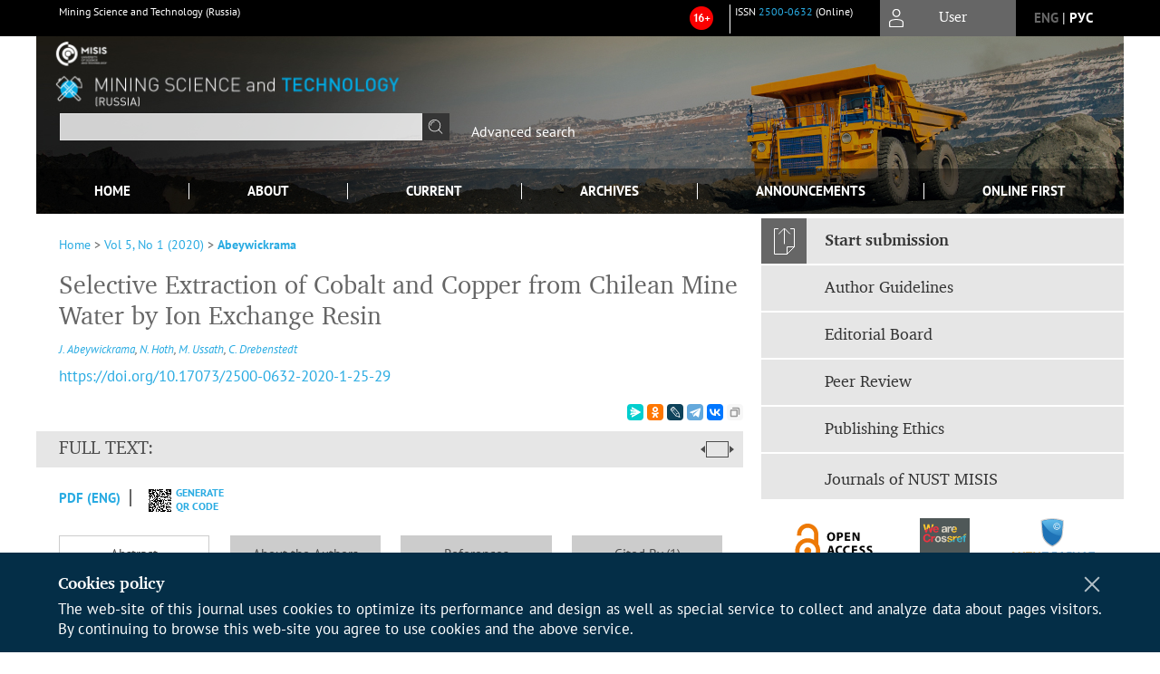

--- FILE ---
content_type: text/html; charset=utf-8
request_url: https://mst.misis.ru/jour/article/view/205
body_size: 15183
content:



    





<!DOCTYPE html PUBLIC "-//W3C//DTD XHTML 1.0 Transitional//EN"
    "http://www.w3.org/TR/xhtml1/DTD/xhtml1-transitional.dtd">
<html xmlns="http://www.w3.org/1999/xhtml" lang="en"
     prefix="og: http://ogp.me/ns# article: http://ogp.me/ns/article# profile: http://ogp.me/ns/profile# fb: http://ogp.me/ns/fb#"    >
<head>
    <meta name="viewport" content="width=device-width, height=device-height, initial-scale=1.0, user-scalable=1, minimum-scale=1.0, maximum-scale=4.0">
    <meta http-equiv="Content-Type" content="text/html; charset=utf-8" />

    <title>Selective Extraction of Cobalt and Copper from Chilean Mine Water by Ion Exchange Resin | Abeywickrama | Mining Science and Technology (Russia)</title>
    <meta property="og:title" content="Selective Extraction of Cobalt and Copper from Chilean Mine Water by Ion Exchange Resin | Abeywickrama | Mining Science and Technology (Russia)" />
    <meta property="og:type" content="article" />
            <meta property="article:author" content="J. Abeywickrama">
            <meta property="article:author" content="N. Hoth">
            <meta property="article:author" content="M. Ussath">
            <meta property="article:author" content="C. Drebenstedt">
                                    <meta property="article:tag" content="heavy metal-containing waste">
                    <meta property="article:tag" content="ion exchange resin">
                    <meta property="article:tag" content="fix-bed columns">
                    <meta property="article:tag" content="adsorption/desorption">
                    <meta property="article:tag" content="regeneration/elution">
                    <meta property="article:tag" content="eluate">
                    <meta property="article:tag" content="selective extraction">
                <meta property="article:section" content="BENEFICIATION AND PROCESSING OF NATURAL AND TECHNOGENIC RAW MATERIALS">
    <meta name="description" content="Selective Extraction of Cobalt and Copper from Chilean Mine Water by Ion Exchange Resin" />
            <meta name="keywords" content="heavy metal-containing waste; ion exchange resin; fix-bed columns; adsorption/desorption; regeneration/elution; eluate; selective extraction" />
                <link rel="canonical" href="https://mst.misis.ru/jour/article/view/205" />
        <meta property="og:url" content="https://mst.misis.ru/jour/article/view/205">
        <meta property="article:modified_time" content="2020-05-14T01:34:43Z">
    <meta property="article:published_time" content="2020-05-14T00:00:00Z">

    <link rel="schema.DC" href="http://purl.org/dc/elements/1.1/" />

    <meta name="DC.Contributor.Sponsor" xml:lang="en" content=""/>
    <meta name="DC.Contributor.Sponsor" xml:lang="ru" content=""/>
    <meta name="DC.Creator.PersonalName" content="Abeywickrama J."/>
    <meta name="DC.Creator.PersonalName" content="Hoth N."/>
    <meta name="DC.Creator.PersonalName" content="Ussath M."/>
    <meta name="DC.Creator.PersonalName" content="Drebenstedt C."/>
    <meta name="DC.Date.created" scheme="ISO8601" content="2020-05-14"/>
    <meta name="DC.Date.dateSubmitted" scheme="ISO8601" content="2020-05-14"/>
    <meta name="DC.Date.issued" scheme="ISO8601" content="2020-05-14"/>
    <meta name="DC.Date.modified" scheme="ISO8601" content="2020-05-14"/>
    <meta name="DC.Description" xml:lang="en" content="  Heavy metal-containing waste has become one of heavy environmental problems. Processing of such waste accumulated at waste dumps to extract valuable components is commercially beneficial activity and, in addition, decreases environmental impact. In this study, Lewatit MonoPlus TP 207 (TP 207) ion exchange resin was evaluated for its suitability for selective removal of cobalt (Co) and copper (Cu) from mine waste waters, generated by heap leaching waste materials at a Chilean copper mine. In series of laboratory scale fixed-bed ion exchange column tests, the effects of process parameters, such as waste water flow rate and regenerant (sulfuric acid) concentration, were studied in both waste water treatment by the ion exchange resin process and the resin regeneration (metals eluting) process. The regeneration process tests were performed using 1 % and 10 % sulfuric acid. The best separation of the metals (in the eluting process) was achieved with regeneration of TP 207 resin using 1 % sulfuric acid at flow rate of 1 bed volume per hour (BV/h).  "/>
    <meta name="DC.Description" xml:lang="ru" content="  Heavy metal-containing waste has become one of heavy environmental problems. Processing of such waste accumulated at waste dumps to extract valuable components is commercially beneficial activity and, in addition, decreases environmental impact. In this study, Lewatit MonoPlus TP 207 (TP 207) ion exchange resin was evaluated for its suitability for selective removal of cobalt (Co) and copper (Cu) from mine waste waters, generated by heap leaching waste materials at a Chilean copper mine. In series of laboratory scale fixed-bed ion exchange column tests, the effects of process parameters, such as waste water flow rate and regenerant (sulfuric acid) concentration, were studied in both waste water treatment by the ion exchange resin process and the resin regeneration (metals eluting) process. The regeneration process tests were performed using 1 % and 10 % sulfuric acid. The best separation of the metals (in the eluting process) was achieved with regeneration of TP 207 resin using 1 % sulfuric acid at flow rate of 1 bed volume per hour (BV/h).  "/>
    <meta name="DC.Format" scheme="IMT" content="application/pdf"/>
    <meta name="DC.Identifier" content="205"/>
    <meta name="DC.Identifier.pageNumber" content="25-29"/>
                            <meta name="DC.Identifier.DOI" content="10.17073/2500-0632-2020-1-25-29"/>
                    <meta name="dc.identifier" content="doi:10.17073/2500-0632-2020-1-25-29"/>
                <meta name="DC.Identifier.URI" content="https://mst.misis.ru/jour/article/view/205"/>
    <meta name="DC.Language" scheme="ISO639-1" content="en"/>
    <meta name="DC.Rights" content=" Copyright and License  Articles in the journal are published in open access under the  Creative Commons Attribution 4.0 International (CC BY 4.0) license .    Authors retain copyright  to their work.  By submitting an article, authors grant the journal the right of first publication and to distribute it under the above open license, as formalized in the  License Agreement .  This means that  after publication, any user has the right to :   Share   –  copy and redistribute the material in any medium or format.   Create derivative works   –  remix, transform, and build upon the material for any purpose, even commercially.   Under the sole condition of:  providing appropriate  attribution  (author, article title, journal, year, volume, issue, pages, DOI) and a link to the license.  Authors have the right to deposit the final published PDF version of the article (publisher&#039;s version) in open institutional or subject repositories, as well as on personal websites,  without any embargo period .  "/>
    <meta name="DC.Source" content="Mining Science and Technology (Russia)"/>
    <meta name="DC.Source.ISSN" content="2500-0632"/>
    <meta name="DC.Source.Issue" content="1"/>    <meta name="DC.Source.URI" content="https://mst.misis.ru/jour"/>
    <meta name="DC.Source.Volume" content="5"/>                        <meta name="DC.Subject" xml:lang="en" content="heavy metal-containing waste"/>
                                <meta name="DC.Subject" xml:lang="en" content="ion exchange resin"/>
                                <meta name="DC.Subject" xml:lang="en" content="fix-bed columns"/>
                                <meta name="DC.Subject" xml:lang="en" content="adsorption/desorption"/>
                                <meta name="DC.Subject" xml:lang="en" content="regeneration/elution"/>
                                <meta name="DC.Subject" xml:lang="en" content="eluate"/>
                                <meta name="DC.Subject" xml:lang="en" content="selective extraction"/>
                                    <meta name="DC.Subject" xml:lang="ru" content="heavy metal-containing waste"/>
                                <meta name="DC.Subject" xml:lang="ru" content="ion exchange resin"/>
                                <meta name="DC.Subject" xml:lang="ru" content="fix-bed columns"/>
                                <meta name="DC.Subject" xml:lang="ru" content="adsorption/desorption"/>
                                <meta name="DC.Subject" xml:lang="ru" content="regeneration/elution"/>
                                <meta name="DC.Subject" xml:lang="ru" content="eluate"/>
                                <meta name="DC.Subject" xml:lang="ru" content="selective extraction"/>
                <meta name="DC.Title" content="Selective Extraction of Cobalt and Copper from Chilean Mine Water by Ion Exchange Resin"/>
            <meta name="DC.Type" content="Text.Serial.Journal"/>
    <meta name="DC.Type.articleType" content="BENEFICIATION AND PROCESSING OF NATURAL AND TECHNOGENIC RAW MATERIALS"/>
        <meta name="gs_meta_revision" content="1.1" />
    <meta name="citation_journal_title" content="Mining Science and Technology (Russia)"/>
    <meta name="citation_issn" content="2500-0632"/>
        <meta name="citation_author" content="J. Abeywickrama"/>
        <meta name="citation_author_institution" content="Technische Universitat Bergakademie Freiberg"/>
        <meta name="citation_author" content="N. Hoth"/>
        <meta name="citation_author_institution" content="Technische Universitat Bergakademie Freiberg"/>
        <meta name="citation_author" content="M. Ussath"/>
        <meta name="citation_author_institution" content="Technische Universitat Bergakademie Freiberg"/>
        <meta name="citation_author" content="C. Drebenstedt"/>
        <meta name="citation_author_institution" content="Technische Universitat Bergakademie Freiberg"/>
<meta name="citation_title" content="Selective Extraction of Cobalt and Copper from Chilean Mine Water by Ion Exchange Resin"/>

    <meta name="citation_date" content="2020/05/14"/>

    <meta name="citation_volume" content="5"/>
    <meta name="citation_issue" content="1"/>

    <meta name="citation_firstpage" content="25-29"/>
                            <meta name="citation_doi" content="10.17073/2500-0632-2020-1-25-29"/>
        <meta name="citation_abstract_html_url" content="https://mst.misis.ru/jour/article/view/205"/>
    <meta name="citation_language" content="en"/>
                        <meta name="citation_keywords" xml:lang="en" content="heavy metal-containing waste"/>
                                <meta name="citation_keywords" xml:lang="en" content="ion exchange resin"/>
                                <meta name="citation_keywords" xml:lang="en" content="fix-bed columns"/>
                                <meta name="citation_keywords" xml:lang="en" content="adsorption/desorption"/>
                                <meta name="citation_keywords" xml:lang="en" content="regeneration/elution"/>
                                <meta name="citation_keywords" xml:lang="en" content="eluate"/>
                                <meta name="citation_keywords" xml:lang="en" content="selective extraction"/>
                                    <meta name="citation_keywords" xml:lang="ru" content="heavy metal-containing waste"/>
                                <meta name="citation_keywords" xml:lang="ru" content="ion exchange resin"/>
                                <meta name="citation_keywords" xml:lang="ru" content="fix-bed columns"/>
                                <meta name="citation_keywords" xml:lang="ru" content="adsorption/desorption"/>
                                <meta name="citation_keywords" xml:lang="ru" content="regeneration/elution"/>
                                <meta name="citation_keywords" xml:lang="ru" content="eluate"/>
                                <meta name="citation_keywords" xml:lang="ru" content="selective extraction"/>
                                    <meta name="citation_pdf_url" content="https://mst.misis.ru/jour/article/download/205/169"/>
                


    <meta http-equiv="X-UA-Compatible" content="IE=edge" />
                                <meta property="og:image" content="https://mst.misis.ru/public/journals/1/homeHeaderTitleImage_en_US.jpg"/>
                
        <link rel="stylesheet" href="https://mst.misis.ru/lib/pkp/styles/pkp.css" type="text/css" />
    <link rel="stylesheet" href="https://mst.misis.ru/lib/pkp/styles/common.css" type="text/css" />
    <link rel="stylesheet" href="https://mst.misis.ru/assets/css/common.css" type="text/css" />
    <link rel="stylesheet" href="https://mst.misis.ru/assets/css/compiled.css" type="text/css" />
    <link rel="stylesheet" href="https://mst.misis.ru/assets/css/slick.css" type="text/css" />
    <link rel="stylesheet" href="https://mst.misis.ru/assets/css/slick-theme.css" type="text/css" />
    <link rel="stylesheet" href="https://mst.misis.ru/assets/css/select2.min.css" type="text/css" />
    <link rel="stylesheet" href="https://mst.misis.ru/assets/css/overall.css?v=20260119184017" type="text/css" />
    <link rel="stylesheet" href="https://mst.misis.ru/assets/css/template.css?v=20260119184017" type="text/css" />
    <link rel="stylesheet" href="https://mst.misis.ru/styles/branding.css" type="text/css" />

    <!-- Base Jquery -->
    <script type="text/javascript" src="https://mst.misis.ru/assets/js/jquery_legacy/jquery.min.js"></script>
    <script type="text/javascript" src="https://mst.misis.ru/assets/js/jquery_legacy/jquery-ui.min.js"></script>
    
    
    <!-- Default global locale keys for JavaScript -->
    
<script type="text/javascript">
    jQuery.pkp = jQuery.pkp || { };
    jQuery.pkp.locale = { };
            
                jQuery.pkp.locale.form_dataHasChanged = 'The data on this form has changed. Continue anyway?';
    </script>
    <!-- Compiled scripts -->
            <script type="text/javascript" src="https://mst.misis.ru/assets/js/pkp.min.js?v=20260119184017"></script>
    
    <!-- Add javascript required for font sizer -->
    <script type="text/javascript">
        <!--
        $(function(){
            fontSize("#sizer", "body", 9, 16, 32, ""); // Initialize the font sizer
        });
        // -->
    </script>

    <!-- Form validation -->
    <script src="https://www.google.com/recaptcha/api.js" async defer></script>
    <script type="text/javascript" src="https://mst.misis.ru/lib/pkp/js/lib/jquery/plugins/validate/jquery.validate.js"></script>

    <script type="text/javascript" src="https://mst.misis.ru/resources/string_functions.js"></script>
    <script type="text/javascript">
        <!--
        // initialise plugins
        
        $(function(){
            jqueryValidatorI18n("https://mst.misis.ru", "en_US"); // include the appropriate validation localization
            
            $(".tagit").click(function() {
                $(this).find('input').focus();
            });
        });
        // -->
        
    </script>

        

            <script language="javascript" type="text/javascript" src="https://mst.misis.ru/plugins/generic/tinymce/tinymce/tinymce.min.js"></script>
            <script language="javascript" type="text/javascript">
                tinyMCE.init({
                    entity_encoding : "raw",
                    contextmenu: false,
                    menubar: "edit insert view format table tools",
                    plugins : "paste,fullscreen,lists,link,help,code,table,code,autolink,advlist,charmap,hr,searchreplace,wordcount,visualblocks,visualchars,textcolor,nonbreaking",
                    paste_data_images : false,
                    mode : "exact",
                    language : "en",
                    elements : "email_body",
                    relative_urls : false,
                    remove_script_host : false,
                    indent: false,
                    browser_spellcheck: true,
                    paste_auto_cleanup_on_paste : true,
                    apply_source_formatting : false,
                    forced_root_block : "p",
                    theme : "silver",
                    branding: false,
                    statusbar: true,
                    toolbar: "bold italic underline bullist numlist subscript superscript nonbreaking| link unlink code fullscreen image| alignleft aligncenter alignright alignjustify",
                    theme_advanced_buttons1 : "cut,copy,paste,|,bold,italic,underline,bullist,numlist,sub,sup,|,link,unlink,help,code,fullscreen,image",
                    theme_advanced_buttons2 : "",
                    theme_advanced_buttons3 : ""
                });
            </script>
            
    <script type="text/javascript" src="https://mst.misis.ru/assets/js/relatedItems.js"></script>
    <script type="text/javascript" src="https://mst.misis.ru/assets/js/inlinePdf.js"></script>
    <script type="text/javascript" src="https://mst.misis.ru/assets/js/pdfobject.js"></script>


<!-- Standard Favicon -->
<link rel="icon" type="image/x-icon" href="/favicon.ico" />
 
<!-- For Opera Coast: -->
<link rel="icon" sizes="228x228" href="/favicon-coast.png" />
 
<!-- For Chrome for Android: -->
<link rel="icon" sizes="192x192" href="/touch-icon-192x192.png">
 
<!-- For Windows 8: -->
<meta name="msapplication-TileColor" content="#ef0303" />
<meta name="msapplication-TileImage" content="/mstile-144x144.png" />
<meta name="msapplication-config" content="/browserconfig.xml" />
 
<!-- For iPhone 6 Plus with @3× display: -->
<link rel="apple-touch-icon" sizes="180x180" href="/apple-touch-icon-180x180.png">
<link rel="apple-touch-icon-precomposed" sizes="180x180" href="/apple-touch-icon-180x180-precomposed.png">
 
<!-- For iPad with @2× display running iOS ≥ 7: -->
<link rel="apple-touch-icon" sizes="152x152" href="/apple-touch-icon-152x152.png">
<link rel="apple-touch-icon-precomposed" sizes="152x152" href="/apple-touch-icon-152x152-precomposed.png">
 
<!-- For iPad with @2× display running iOS ≤ 6: -->
<link rel="apple-touch-icon" sizes="144x144" href="/apple-touch-icon-144x144.png">
<link rel="apple-touch-icon-precomposed" sizes="144x144" href="/apple-touch-icon-144x144-precomposed.png">
 
<!-- For iPhone with @2× display running iOS ≥ 7: -->
<link rel="apple-touch-icon" sizes="120x120" href="/apple-touch-icon-120x120.png">
<link rel="apple-touch-icon-precomposed" sizes="120x120" href="/apple-touch-icon-120x120-precomposed.png">
 
<!-- For iPhone with @2× display running iOS ≤ 6: -->
<link rel="apple-touch-icon" sizes="114x114" href="/apple-touch-icon-114x114.png">
<link rel="apple-touch-icon-precomposed" sizes="114x114" href="/apple-touch-icon-114x114-precomposed.png">
 
<!-- For the iPad mini and the first- and second-generation iPad (@1× display) on iOS ≥ 7: -->
<link rel="apple-touch-icon" sizes="76x76" href="/apple-touch-icon-76x76.png">
<link rel="apple-touch-icon-precomposed" sizes="76x76" href="/apple-touch-icon-76x76-precomposed.png">
 
<!-- For the iPad mini and the first- and second-generation iPad (@1× display) on iOS ≤ 6: -->
<link rel="apple-touch-icon" sizes="72x72" href="/apple-touch-icon-72x72.png">
<link rel="apple-touch-icon-precomposed" sizes="72x72" href="/apple-touch-icon-72x72-precomposed.png">
 
<!-- For non-Retina iPhone, iPod Touch, and Android 2.1+ devices: -->
<link rel="apple-touch-icon" href="/apple-touch-icon.png"><!-- 57×57px -->
<link rel="apple-touch-icon-precomposed" href="/apple-touch-icon-precomposed.png"><!-- 57×57px -->
 
<!-- favicon png -->
<link rel="icon" type="image/png" href="/favicon-16x16.png" sizes="16x16">
<link rel="icon" type="image/png" href="/favicon-32x32.png" sizes="32x32">
<link rel="icon" type="image/png" href="/favicon-48x48.png" sizes="48x48">
<link rel="icon" type="image/png" href="/favicon-64x64.png" sizes="64x64">
<link rel="icon" type="image/png" href="/favicon-96x96.png" sizes="96x96">
<link rel="icon" type="image/png" href="/favicon-128x128.png" sizes="128x128">
<link rel="icon" type="image/png" href="/favicon-160x160.png" sizes="160x160">
<link rel="icon" type="image/png" href="/favicon-192x192.png" sizes="192x192">
<link rel="icon" type="image/png" href="/favicon-256x256.png" sizes="256x256">
    <link rel="alternate" hreflang="en" href="https://mst.misis.ru/jour/article/view/205?locale=en_US"/>
    <link rel="alternate" hreflang="ru" href="https://mst.misis.ru/jour/article/view/205?locale=ru_RU"/>
<link rel="alternate" hreflang="x-default" href="https://mst.misis.ru/jour/article/view/205"/>
</head>
<body>
<div id="container">
    
    <nav class="navbar">
        <div class="container">
            <div class="wrapper">

                <div class="title">
                                            Mining Science and Technology (Russia)<br/>
                        
                                    </div>

                                                                    
                <div class="issn">
                                        <span id="issne" data-id="2500-0632">ISSN <a href="https://portal.issn.org/resource/ISSN/2500-0632" target="_blank">2500-0632</a> (Online)</span><br/>                    <br/>                </div>

                <a href="#" class="userBlock" onclick="$('#fullback').css('display', 'flex'); $('#sidebar-username').focus(); return false;">
                                            <span>User</span>
                                    </a>

                                    <div class="language">
                                                                                                             <a href='#'  onclick="return false;" class="en current" >eng</a>
                            |                                                                                                             <a href='#'   class="toggler" data="https://mst.misis.ru/jour/user/setLocale/ru_RU?source=%2Fjour%2Farticle%2Fview%2F205" class="ru" >рус</a>
                                                                            <script>
                        $(document).ready(function(){
                            $(".language a.toggler").click(function(){
                                var url = $(this).attr('data');
                                var hash = encodeURI(window.location.hash);
                                location.href=(url+hash);
                                return false;
                            });
                        });
                        
                        </script>
                        <input id="currentLocale" value="en_US" type="hidden">
                    </div>
                    
            </div>
        </div>
            </nav>

    <div class="fullback" id="image-back">
        <div class="image-wrapper">
            <img src="" alt="Preview" class="preview"/>
            <a class="close-cross" href="#" onclick="$('#image-back').hide(); return false;"></a>
        </div>
    </div>

    <div class="fullback" id="fullback">
        <div class="modal userLogin">
        <a class="close-cross" href="#" onclick="$('#fullback').hide(); return false;"></a>
                    <h3 class="blockTitle">User</h3>
                                            <form method="post" action="https://mst.misis.ru/jour/login/signIn">
                    <table>
                        <tr>
                            <td class="label"><label for="sidebar-username">Username</label></td>
                            <td><input type="text" id="sidebar-username" name="username" value="" size="12" maxlength="32" class="textField" /></td>
                        </tr>
                        <tr>
                            <td class="label"><label for="sidebar-password">Password</label></td>
                            <td><input type="password" id="sidebar-password" name="password" value="" size="12" maxlength="32" class="textField" autocomplete="on"/></td>
                        </tr>
                        <tr>
                            <td class="label"></td>
                            <td><input type="checkbox" id="remember" name="remember" value="1" /> <label class="sans" for="remember">Remember me</label></td>
                        </tr>
                        
                        
                        <tr>
                            <td colspan="2">
                                <div class="links">
                                    <a href="https://mst.misis.ru/jour/user/register">Not a user? Register with this site</a>
                                    <a href="https://mst.misis.ru/jour/login/lostPassword">Forgot your password?</a>
                                </div>
                            </td>
                        <tr>
                            <td></td>
                            <td><input type="submit" value="Login" class="button" /></td>
                        </tr>
                    </table>
                </form>
                            </div>
    </div>
    <div class="head">
        <div class="container hero">
                                                    <div class="logo">
                    <div class="container">
                        <img src="https://mst.misis.ru/public/journals/1/homeHeaderLogoImage_en_US.png" usemap="#logobar"/>
                    </div>
                </div>
                                    <div class="wrapper logoed">
                <a href="/" class="headerLink"><h2 class="jtitle">
                                            Mining Science and Technology (Russia)
                                    </h2></a>
                <form id="simpleSearchForm" class="headSearch" method="get" action="https://mst.misis.ru/jour/search/search">
                <table id="simpleSearchInput"><tr><td>
                                                                 <script type="text/javascript">
			
				$(function() {
		$('#simpleQueryAutocomplete').pkpHandler(
			'$.pkp.plugins.generic.lucene.LuceneAutocompleteHandler',
			{
				sourceUrl: "https://mst.misis.ru/jour/lucene/queryAutocomplete",
				searchForm: "simpleSearchForm"
			});
	});
</script>
<span id="simpleQueryAutocomplete">
	<input type="text" id="simpleQuery_input" name="simpleQuery" size="15" maxlength="255" value="" class="textField" />
	<input type="hidden" id="simpleQuery" name="simpleQuery_hidden" value="" />
	<script type="text/javascript">
				$('#simpleQuery_input').attr('name', 'simpleQuery_input');
		$('#simpleQuery').attr('name', 'simpleQuery');
	</script>
</span>
                                        <input type="hidden" name="searchField" value="query"/>
                    <input type="submit" value="" class="button" />
                </td></tr></table>
                </form>
                <div class="clear"></div>
                <a class="search" href="https://mst.misis.ru/jour/search/search">Advanced search</a>
            </div>
                    </div>
    </div>

    <div class="mainMenu" id="navbarWrapper">
        <div class="mobile-view container">
            <ul><li><a href="https://mst.misis.ru/jour/index"><img src="/assets/img/home.svg" alt="Home"></a></li>
                <li><a href="#" onclick="$('#mobile-menu, .journalInfo').toggle(); return false;"><img src="/assets/img/sandwich.svg" alt="Fast Navigation"></a></li>
                <li id="archives"><a href="https://mst.misis.ru/jour/issue/archive">Archives</a></li>
            </ul>
        </div>
        <div class="container" id="float-menu">
            <div id="mobile-menu">
                <div id="navbar">
    <ul class="menu">
        <li id="home"><a href="/">Home</a></li>
        <li id="about"><a href="https://mst.misis.ru/jour/about">About</a></li>

                        
                    <li id="current"><a href="https://mst.misis.ru/jour/issue/current">Current</a></li>
            <li id="archives"><a href="https://mst.misis.ru/jour/issue/archive">Archives</a></li>
        
                    <li id="announcements"><a href="https://mst.misis.ru/jour/announcement">Announcements</a></li>
                
        

                                    <li class="navItem" id="navItem-0"><a href="https://mst.misis.ru/jour/issue/view/Online_First">Online First</a></li>
                        </ul>
</div>
                
<div class="menu" id="sidebarMenu">
  <ul>
    <li id="sidebar_submit"><a class="submitArticle" href="https://mst.misis.ru/jour/author/submit/1">Start submission</a></li>    <li id="sidebar_author"><a href="https://mst.misis.ru/jour/about/submissions#authorGuidelines">Author Guidelines</a></li>
    <li id="sidebar_editorialc"><a href="https://mst.misis.ru/jour/pages/view/EditorialC">Editorial Board</a></li>
    <li id="sidebar_editorials" style="display:none"><a href="https://mst.misis.ru/jour/pages/view/EditorialS">Editorial Council</a></li>
    <li id="sidebar_policy"><a href="https://mst.misis.ru/jour/about/editorialPolicies#custom-0">Peer Review</a></li>
    <li id="sidebar_ethics"><a href="https://mst.misis.ru/jour/about/editorialPolicies#custom-1">Publishing Ethics</a></li>
  </ul>
</div>
            </div>
        </div>
    </div>


    <div id="body" class="body">
        <div class="container flex">
            <div id="main" class="main">

            

                                                <div id="breadcrumb">
                        <a href="https://mst.misis.ru/jour/index" target="_parent">Home</a> &gt;
                        <a href="https://mst.misis.ru/jour/issue/view/20" target="_parent">Vol 5, No 1 (2020)</a> &gt;                        <a href="https://mst.misis.ru/jour/article/view/205/0" class="current" target="_parent">Abeywickrama</a>
                    </div>
                
            
                        
            <div id="content">
        
    
    

    


    <div id="topBar">
                                                                        </div>

        
    <div id="articleTitle">
      <h1>Selective Extraction of Cobalt and Copper from Chilean Mine Water by Ion Exchange Resin
          </h1>
      
    </div>

      <div id="authorString"><em>
          <a href='/index.php/jour/search?authors=J. AND Abeywickrama'>
        J. Abeywickrama</a>,          <a href='/index.php/jour/search?authors=N. AND Hoth'>
        N. Hoth</a>,          <a href='/index.php/jour/search?authors=M. AND Ussath'>
        M. Ussath</a>,          <a href='/index.php/jour/search?authors=C. AND Drebenstedt'>
        C. Drebenstedt</a>        </em></div>
    

                        
              <p><a id="pub-id::doi" href="https://doi.org/10.17073/2500-0632-2020-1-25-29"  aria-label="DOI for Selective Extraction of Cobalt and Copper from Chilean Mine Water by Ion Exchange Resin"  >https://doi.org/10.17073/2500-0632-2020-1-25-29</a></p>        

          <div class="banner">
    
  </div>
      <div id="articleFullText">
                <script src="https://yastatic.net/es5-shims/0.0.2/es5-shims.min.js"></script>
        <script src="https://yastatic.net/share2/share.js"></script>
        <div class="ya-share2 yashare-auto-init" data-services="messenger,odnoklassniki,lj,telegram,vkontakte" data-copy="extraItem" data-size="s"></div>
        <h2 class="fullsize">Full Text:<a class="full_toggle" onclick="toggleFullWidth()"></a></h2>
        <div class="fulltext">
                                                                                                  <a class="galley-link" href="https://mst.misis.ru/jour/article/view/205/169" class="file PDF en_US PDF (Eng)" target="_parent">PDF (Eng)</a>
                                                                                                                                                                                  
                            <a class="qrcode-link galley-link"  href="#" onclick="$('#qr-back').show(); return false;"><div id="qrcode-thumb"></div>Generate QR code</a>
        </div>


    </div>
  
<ul id="tabs">
                  <li id="tab-button1"><a href="#" atitle="tab1">Abstract</a></li>
                  <li id="tab-button2"><a href="#" atitle="tab2">About the Authors</a></li>
            <li id="tab-button3"><a href="#" atitle="tab3">References</a></li>
                <li id="tab-button6" style="display: none"><a href="#" atitle="tab6">Cited By</a></li>
    <li id="tab-button8" style="display: none"><a href="#" atitle="tab8">Scopus Cited</a></li>
    </ul>
<div id="tab-holder">
    <div id="tab1" class="tab-wrap">
                <div id="articleAbstract">
            <h3>Abstract</h3>
            <div><p class="MsoNormal"><span style="font-size: 14.0pt; line-height: 107%; font-family: 'Times New Roman',serif; mso-ansi-language: EN-US;" lang="EN-US">Heavy metal-containing waste has become one of heavy environmental problems. Processing of such waste accumulated at waste dumps to extract valuable components is commercially beneficial activity and, in addition, decreases environmental impact. In this study, Lewatit MonoPlus TP 207 (TP 207) ion exchange resin was evaluated for its suitability for selective removal of cobalt (Co) and copper (Cu) from mine waste waters, generated by heap leaching waste materials at a Chilean copper mine. In series of laboratory scale fixed-bed ion exchange column tests, the effects of process parameters, such as waste water flow rate and regenerant (sulfuric acid) concentration, were studied in both waste water treatment by the ion exchange resin process and the resin regeneration (metals eluting) process. The regeneration process tests were performed using 1 % and 10 % sulfuric acid. The best separation of the metals (in the eluting process) was achieved with regeneration of TP 207 resin using 1 % sulfuric acid at flow rate of 1 bed volume per hour (BV/h).</span></p></div>
        </div>
              <div id="articleSubject">
      <h3>Keywords</h3>
      <div>
                
        <a href="/index.php/jour/search/?subject=heavy metal-containing waste">heavy metal-containing waste</a>,        
        <a href="/index.php/jour/search/?subject= ion exchange resin"> ion exchange resin</a>,        
        <a href="/index.php/jour/search/?subject= fix-bed columns"> fix-bed columns</a>,        
        <a href="/index.php/jour/search/?subject= adsorption/desorption"> adsorption/desorption</a>,        
        <a href="/index.php/jour/search/?subject= regeneration/elution"> regeneration/elution</a>,        
        <a href="/index.php/jour/search/?subject= eluate"> eluate</a>,        
        <a href="/index.php/jour/search/?subject= selective extraction"> selective extraction</a>              </div>
      <br />
            </div>
        
                        		
                    </div>
    <div id="tab2" class="tab-wrap">
      <h3 class="blockTitle">
                  About the Authors
              </h3>
               <a href='/index.php/jour/search?authors=J. Abeywickrama'>
             <em><strong>J. Abeywickrama</strong></em>
         </a><br />
        <div class="stepleft">
                        Technische Universitat Bergakademie Freiberg
        <br/>Germany
    <br/><span><p>Freiberg.</p></span>
				    </div>
    <div class="separator"></div>
    <br/><br/>

             <a href='/index.php/jour/search?authors=N. Hoth'>
             <em><strong>N. Hoth</strong></em>
         </a><br />
        <div class="stepleft">
                        Technische Universitat Bergakademie Freiberg
        <br/>Germany
    <br/><span><p>Freiberg.</p></span>
				    </div>
    <div class="separator"></div>
    <br/><br/>

             <a href='/index.php/jour/search?authors=M. Ussath'>
             <em><strong>M. Ussath</strong></em>
         </a><br />
        <div class="stepleft">
                        Technische Universitat Bergakademie Freiberg
        <br/>Germany
    <br/><span><p>Freiberg.</p></span>
				    </div>
    <div class="separator"></div>
    <br/><br/>

             <a href='/index.php/jour/search?authors=C. Drebenstedt'>
             <em><strong>C. Drebenstedt</strong></em>
         </a><br />
        <div class="stepleft">
                        Technische Universitat Bergakademie Freiberg
        <br/>Germany
    <br/><span><p>Freiberg.</p></span>
				    </div>
    <div class="separator"></div>
    <br/><br/>

          
    </div>
        <div id="tab3" class="tab-wrap">
        <h3>References</h3>
        <div id="articleCitations">
          <div>
                                                            <p><span class ="citation-number">1. </span>Abo-Farha S. A., Abdel-Aal A. Y., Ashour I. A., Garamon S. E. Removal of some heavy metal cations by synthetic resin purolite C100. Journal of hazardous materials. 2009;169(1-3):190-194.</p>
                                    <p><span class ="citation-number">2. </span>Beardsmore T. J. Western Australia: a battery metal powerhouse. 2018.</p>
                                    <p><span class ="citation-number">3. </span>Castilla J. C., Correa J. A. Copper tailing impacts in coastal ecosystems of northern Chile: from species to community responses. Moore M., Imray P., Dameron C., Callan P., Langley A., Mangas S. (eds.), Copper. National Environmental Health Forum Monographs, Metal Series. 1997;(3):81–92.</p>
                                    <p><span class ="citation-number">4. </span>Correa J. A., Castilla J. C., Ramírez M., Varas M., Lagos N., Vergara S., Brown M. T. (1999). Copper, copper mine tailings and their effect on marine algae in northern Chile. In: Sixteenth Interna-tional Seaweed Symposium. Springer, Dordrecht. P. 571-581</p>
                                    <p><span class ="citation-number">5. </span>Das S. Batch study removal of copper ions from water by using ion exchange resin. Doctoral dis-sertation. 2014.</p>
                                    <p><span class ="citation-number">6. </span>Demirbas A. Heavy metal adsorption onto agro-based waste materials: a review. Journal of hazardous materials. 2008;157(2-3):220-229.</p>
                                    <p><span class ="citation-number">7. </span>Dold B. Element flows associated with marine shore mine tailings deposits. Environmental sci-ence &amp; technology, 2006;40(3):752-758.</p>
                                    <p><span class ="citation-number">8. </span>Elshazly A. H., Konsowa, A. H. Removal of nickel ions from wastewater using a cation-exchange resin in a batch-stirred tank reactor. Desalination. 2003;158(1-3):189-193.</p>
                                    <p><span class ="citation-number">9. </span>Lee M. R., Correa J. A. An assessment of the impact of copper mine tailings disposal on meio-faunal assemblages using microcosm bioassays. Marine environmental research. 2007;64(1):1-20.</p>
                                    
          </div>
          <br />
        </div>
        
  
    </div>
    
    <div id="tab6" class="tab-wrap"></div>

    <div id="tab8" class="tab-wrap"></div>

    <div id="tab7" class="tab-wrap">
        <h3>Review</h3>
        <div class="reviewText">
            
        </div>
    </div>
</div>


    
<div class="reference">

      <h4 class="tocSectionTitle">For citations:</h4><hr/>
                  <p id="citEng">                  Abeywickrama&nbsp;J., 
                                Hoth&nbsp;N., 
                                Ussath&nbsp;M., 
                                Drebenstedt&nbsp;C.
                                              Selective Extraction of Cobalt and Copper from Chilean Mine Water by Ion Exchange Resin.      <i>Mining Science and Technology (Russia)</i>.            2020;5(1):25-29.  
                                                                                                                                    
                                                  <a href="https://doi.org/10.17073/2500-0632-2020-1-25-29" target="_blank">https://doi.org/10.17073/2500-0632-2020-1-25-29</a>                          
    </p>

  
  
</div> 
<div class="fullback" id="qr-back" >
  <div class="image-wrapper">
    <div id="qrcode"></div>
    <a class="close-cross" href="#" onclick="$('#qr-back').hide(); return false;"></a>
  </div>
</div>


<script type="text/javascript">

function switchTab(tab){
    $("#tabs li a").each(function(){
      if (tab==$(this).attr("atitle")){
        jQuery("#tab-holder .tab-wrap").hide();
        jQuery("#tabs li").attr("id","");
        jQuery("#tabs a[atitle='"+tab+"']").parent().attr("id","current");
        jQuery('#' + tab).fadeIn();
      }
    })
    
}

jQuery(document).ready(function(){

  jQuery("#tab-holder .tab-wrap").hide(); // Скрываем содержание
  jQuery("#tabs li:first").attr("id","current"); // Активируем первую закладку
  jQuery("#tab-holder div:first").fadeIn(); // Выводим содержание
    
  jQuery('#tabs a').click(function(e) {
    e.preventDefault();
    switchTab(jQuery(this).attr('atitle'));
  });
  if($("#articleCitations div p").length>0){
    parseCitaions('#articleCitations div p');
  }
  if ($('.fullHTML').length>0){
    HTMLhiglight=Autolinker.link( $('.fullHTML').html(), 
    {
        'stripPrefix':false, 'phone': false,
        replaceFn: function( autolinker, match ){
          if (match && match.getMatchedText().length<5) return false;
          return;
        }
    });
    $('.fullHTML').html(HTMLhiglight);
  }

  if(window.location.hash){
      var hash = window.location.hash;
      if($(hash).length){
          switchTab(hash.substring(1));
          window.scrollTo(0, 0);
          setTimeout(function() {
              $(window).scrollTop($(hash).offset().top);
          }, 1);
          return false;
      }
  }
});

        </script>

  <div class="views">
    
          Views: 
      1769
            </div>
  <br/><a target="_blank" href="https://mst.misis.ru/jour/article/jats/205">JATS XML</a>


<div id="ccLicense20"><br /><br />
        <a target="_blank" rel="license" href="http://creativecommons.org/licenses/by/4.0/">
            <img alt="Creative Commons License" style="border-width:0" src="/resources/80x15.png"/>
        </a>
        <br/>
        This work is licensed under a <a rel="license" target="_blank" href="http://creativecommons.org/licenses/by/4.0/">Creative Commons Attribution 4.0  License</a>.</div>




<script type="text/javascript">


function createCitedBy(){
  var url = "https://mst.misis.ru/jour/article/citedBy/205";
  $.get(url, function(data){
      if (!data || !data.length) return;
      var html = '<div class="citedby">';
      html+= '<h2>Cited By</h2>';
      for (var i=0; i<data.length; i+=1){
          html+= '<div class="cite">';
          html+= '<p><span class="value title"><a target="_blank" rel="nofollow" href="'+data[i]["link"]+'"">'+data[i]["title"]+'</a></span></p>';
          html+= '<p><span class="value authors">'+data[i]["authors"]+'</span></p>';
          html+= '<span class="value journal">';
          if (data[i]["journal"]) html += data[i]["journal"]+', ';
          if (data[i]["year"]) html += data[i]["year"]+'; ';
          if (data[i]["volume"]) html += data[i]["volume"];
          if (data[i]["issue"]) html += '('+data[i]["issue"]+')';
          if (data[i]["first_page"]) html += ":"+data[i]["first_page"];
          html+= "</span></p>";
          html+= '<p><span class="value doi">DOI: <a target="_blank" rel="nofollow" href="'+data[i]["link"]+'"">'+data[i]["doi"]+'</a></span></p>';
          html+= '</div>';

          
      }
      html += '</div>';
      $("#tab6").html(html);
      $("#tab-button6 a").text("Cited By ("+data.length+")");
      $("#tab-button6").show();
  });
}

function createScopusCitations(){
  var url = "https://mst.misis.ru/jour/article/scopusCitations/205";
  $.get(url, function(data){
    if (!data || !data.length) return;
    var html = '<div class="citedby">';
    html+= '<h2>Scopus Cited</h2>';
    for (var i=0; i<data.length; i+=1){
        html+= '<div class="cite">';
        html+= '<p><span class="value title"><a target="_blank" rel="nofollow" href="'+data[i]["link"]+'"">'+data[i]["title"]+'</a></span></p>';
        html+= '<p><span class="value authors">'+data[i]["authors"]+'</span></p>';
        html+= '<span class="value journal">';
        if (data[i]["journal"]) html += data[i]["journal"]+', ';
        if (data[i]["year"]) html += data[i]["year"]+'; ';
        if (data[i]["issue"]) html += data[i]["issue"];
        if (data[i]["volume"]) html += data[i]["volume"];
        if (data[i]["first_page"]) html += ":"+data[i]["first_page"];
        html+= ";</span></p>";
        html+= '<p><span class="value doi">DOI: <a target="_blank" rel="nofollow" href="'+data[i]["link"]+'"">'+data[i]["doi"]+'</a></span></p>';
        html+= '</div>';

        
    }
    html += '</div>';
    $("#tab8").html(html);
    $("#tab-button8 a").text("Scopus Cited ("+data.length+")");
    $("#tab-button8").show();
  });
}

function createMetricChart(){
  var url = "https://mst.misis.ru/jour/article/metrics/205";
  
  
  $.get(url, function(data){
    console.log(1);
    var ctx = document.getElementById('metricChart');
    console.log(2);
    if (!data || !data['months'].length) return;
    var chart_data = {
      labels: data['months'],
      datasets: [{
        label: 'Statistics',
        data: data['counts'],
        fill: false,
        borderColor: '#ffb400',
        tension: 0.1
      }]
    };
    
    new Chart(ctx, {
      type: "line",
      data: chart_data
    });
  });
}


$(document).ready(function(){
  var doi = $("meta[name='DC.Identifier.DOI']").attr("content");
  if (!doi || doi=="undefined") {$("a.block-link").remove()}
  if ($(".fullHTML").length) createCitationLinks();
  createCitedBy();
  createScopusCitations();
  /*createMetricChart();*/
  $('#qrcode-thumb').qrcode({width:25, height:25, text:window.location.href} );
  $('#qrcode').qrcode({width:150, height:150, background: "#f2f2f2", text:window.location.href} );
});

</script>

<script src="/assets/js/author_highlight.js?v=24424"></script>
<script src="/assets/js/translit.js"></script>
<script src="/assets/js/qrcode.js"></script>
<script src="/assets/js/jquery.qrcode.js"></script>





    <br /><br />
    <div id="pageFooter20">ISSN 2500-0632 (Online)<br/></div>

<!-- Yandex.Metrika counter -->
<script type="text/javascript">

(function(m,e,t,r,i,k,a){m[i]=m[i]||function(){(m[i].a=m[i].a||[]).push(arguments)};
    m[i].l=1*new Date();
    for (var j = 0; j < document.scripts.length; j++) {if (document.scripts[j].src === r) { return; }}
    k=e.createElement(t),a=e.getElementsByTagName(t)[0],k.async=1,k.src=r,a.parentNode.insertBefore(k,a)})
    (window, document, "script", "https://mc.yandex.ru/metrika/tag.js", "ym");
try {


ym(35405165, "init", {clickmap:true,trackLinks:true,accurateTrackBounce:true,webvisor:true});


ym(35405165, "init", {clickmap:true,trackLinks:true,accurateTrackBounce:true,webvisor:true});
ym(42558364, "init", {enableAll: true});
} catch(e) { }

</script>
<!-- /Yandex.Metrika counter -->
</div>
</div>

  <div id="sidebar" class="sidebar">
    
<div class="menu" id="sidebarMenu">
  <ul>
    <li id="sidebar_submit"><a class="submitArticle" href="https://mst.misis.ru/jour/author/submit/1">Start submission</a></li>    <li id="sidebar_author"><a href="https://mst.misis.ru/jour/about/submissions#authorGuidelines">Author Guidelines</a></li>
    <li id="sidebar_editorialc"><a href="https://mst.misis.ru/jour/pages/view/EditorialC">Editorial Board</a></li>
    <li id="sidebar_editorials" style="display:none"><a href="https://mst.misis.ru/jour/pages/view/EditorialS">Editorial Council</a></li>
    <li id="sidebar_policy"><a href="https://mst.misis.ru/jour/about/editorialPolicies#custom-0">Peer Review</a></li>
    <li id="sidebar_ethics"><a href="https://mst.misis.ru/jour/about/editorialPolicies#custom-1">Publishing Ethics</a></li>
  </ul>
</div>
    

    <div class="block flex" id="sidebarCrossref">
            <a href="https://mst.misis.ru/jour/about/editorialPolicies#openAccessPolicy"  title="Open Access Policy" target="_blank" rel="nofollow" class="flexNormal" id="crOA">
            <img src="/assets/img/OAlogo.svg">
        </a>
                            <a class="flexNormal" title="Articles in Crossref" target="_blank" rel="nofollow" href="http://search.crossref.org/?q=2500-0632" id="crCR">
                        <img src="/assets/img/bage_crossref.svg">
            </a>
        <a class="flexNormal" href="https://mst.misis.ru/jour/about/editorialPolicies" target="_blank" rel="nofollow"  id="crAP"><img src="/assets/img/icon_antiplagiat.svg"></a>
            <div class="noadv">
            <a href="https://mst.misis.ru/jour/about/editorialPolicies">* not an advertisement</a>
        </div>
    </div>

<div class="block custom">
    <p style="text-align: center;"><a title="SCImago Journal &amp; Country Rank" href="https://www.scimagojr.com/journalsearch.php?q=21101048330&amp;tip=sid&amp;exact=no"><img src="https://www.scimagojr.com/journal_img.php?id=21101048330" alt="SCImago Journal &amp; Country Rank" border="0" /></a></p>
<p style="text-align: center;"><img src="/public/site/images/galushka/CIteScore,_SJR,_SNIP20251.jpg" alt="" /></p>
</div>	<div class="block custom">
    <p><a href="https://www.ithenticate.com/" target="_blank"><img src="https://www.sechenovmedj.com/public/site/images/admin/iThenticate_0.png" alt="" width="360" /></a></p>
</div>	
    <div class="block banners">
            <span class="blockTitle">Indexing Databases</span>
                <a href="https://www.scopus.com/sourceid/21101048330" target="_blank" rel="nofollow" order="1"><img src="//cdn.elpub.ru/assets/img/banners/Scopus_120x33.jpg"></a>
            <a href="https://www.base-search.net/Search/Results?lookfor=2500-0632&name=&oaboost=1&newsearch=1&refid=dcbasen" target="_blank" rel="nofollow" order="2"><img src="//cdn.elpub.ru/assets/img/banners/base_main.jpg"></a>
            <a href="https://cassi.cas.org/publication.jsp?P=eCQtRPJo9AQyz133K_ll3zLPXfcr-WXfULxS-O1L99QoosGBMNcrUuy7O_PaBzI7GCoTBfU8mgAyz133K_ll3zLPXfcr-WXfXT3to5uCWtUyz133K_ll3zLPXfcr-WXfIk1z0DzZUiTfzKcm8PwFCg" target="_blank" rel="nofollow" order="3"><img src="//cdn.elpub.ru/assets/img/banners/cas.jpg"></a>
            <a href="https://enscholar.cnki.net/journal/index/7986e530-3a6f-419b-b81e-45bee66d4c52" target="_blank" rel="nofollow" order="4"><img src="//cdn.elpub.ru/assets/img/banners/cnki.png"></a>
            <a href="https://www.elsevier.com/solutions/engineering-village/databases" target="_blank" rel="nofollow" order="5"><img src="//cdn.elpub.ru/assets/img/banners/compendex_120x33.png"></a>
            <a href="https://app.dimensions.ai/discover/publication?and_facet_journal=jour.1140912" target="_blank" rel="nofollow" order="6"><img src="//cdn.elpub.ru/assets/img/banners/dimen_itog.png"></a>
            <a href="https://doaj.org/toc/2500-0632?source=%7B%22query%22%3A%7B%22filtered%22%3A%7B%22filter%22%3A%7B%22bool%22%3A%7B%22must%22%3A%5B%7B%22terms%22%3A%7B%22index.issn.exact%22%3A%5B%222500-0632%22%5D%7D%7D%2C%7B%22term%22%3A%7B%22_type%22%3A%22article%22%7D%7D%5D%7D%7D%2C%22query%22%3A%7B%22match_all%22%3A%7B%7D%7D%7D%7D%2C%22size%22%3A100%2C%22_source%22%3A%7B%7D%7D" target="_blank" rel="nofollow" order="7"><img src="//cdn.elpub.ru/assets/img/banners/doaj_logo.jpg"></a>
            <a href="https://www.ebsco.com/" target="_blank" rel="nofollow" order="8"><img src="//cdn.elpub.ru/assets/img/banners/ebsco_140.jpg"></a>
            <a href="https://vak.minobrnauki.gov.ru/documents#tab=_tab:editions~" target="_blank" rel="nofollow" order="9"><img src="//cdn.elpub.ru/assets/img/banners/vak_t.jpg"></a>
            <a href="https://elibrary.ru/title_about.asp?id=60633" target="_blank" rel="nofollow" order="10"><img src="//cdn.elpub.ru/assets/img/banners/elibrary.jpg"></a>
            <a href="https://www.americangeosciences.org/information/georef/online-database-products" target="_blank" rel="nofollow" order="11"><img src="//cdn.elpub.ru/assets/img/banners/geo.png"></a>
            <a href="https://discover.libraryhub.jisc.ac.uk/search?isn=2500-0632&rn=1" target="_blank" rel="nofollow" order="12"><img src="//cdn.elpub.ru/assets/img/banners/jisc_copac.jpg"></a>
            <a href="https://www.lens.org/lens/scholar/search/results?q=source.issn:25000632&toYear=2019&fromYear=1950&dateFilterField=year_published&filterMap=%7B%7D&preview=true" target="_blank" rel="nofollow" order="13"><img src="//cdn.elpub.ru/assets/img/banners/lens_120x33.png"></a>
            <a href="https://www.mendeley.com/search/?page=1&query=2500-0632&sortBy=relevance" target="_blank" rel="nofollow" order="14"><img src="//cdn.elpub.ru/assets/img/banners/Mendeley.jpg"></a>
            <a href="https://explore.openaire.eu/search/dataprovider?datasourceId=issn__online::33742c7d7978c678bc8a4650402cc249" target="_blank" rel="nofollow" order="15"><img src="//cdn.elpub.ru/assets/img/banners/OpenAIRE.jpg"></a>
            <a href="https://publons.com/journal/148990/mining-science-and-technology/" target="_blank" rel="nofollow" order="16"><img src="//cdn.elpub.ru/assets/img/banners/Publons_logo2.png"></a>
            <a href="http://hinari.summon.serialssolutions.com/#!/search?ho=f&l=en&q=2500-0632" target="_blank" rel="nofollow" order="17"><img src="//cdn.elpub.ru/assets/img/banners/R4L_120x33.png"></a>
            <a href="https://elibrary.ru/title_profile.asp?id=60633" target="_blank" rel="nofollow" order="18"><img src="//cdn.elpub.ru/assets/img/banners/rinc140.jpg"></a>
            <a href="https://www.scimagojr.com/journalsearch.php?q=21101048330&tip=sid&clean=0" target="_blank" rel="nofollow" order="19"><img src="//cdn.elpub.ru/assets/img/banners/SJR.jpg"></a>
            <a href="http://ulrichsweb.serialssolutions.com/login" target="_blank" rel="nofollow" order="20"><img src="//cdn.elpub.ru/assets/img/banners/ulrich_t.jpg"></a>
            <a href="https://unpaywall.org/" target="_blank" rel="nofollow" order="21"><img src="//cdn.elpub.ru/assets/img/banners/unpaywall120x33.jpg"></a>
            <a href="http://catalog.viniti.ru/srch_result.aspx?IRL=FETCH+QUERY%3d2650792+OBJ%3d01d4owd5+STYLE%3dFull1&TYP=FULL1" target="_blank" rel="nofollow" order="22"><img src="//cdn.elpub.ru/assets/img/banners/viniti_t.jpg"></a>
            <a href="https://www.worldcat.org/search?q=n2%3A2500-0632&qt=advanced&dblist=638" target="_blank" rel="nofollow" order="23"><img src="//cdn.elpub.ru/assets/img/banners/worldcat.jpg"></a>
            <a href="https://xueshu.baidu.com/s?wd=2500-0632&tn=SE_baiduxueshu_c1gjeupa&cl=3&ie=utf-8&bs=0042-4625&f=8&rsv_bp=1&rsv_sug2=1&sc_f_para=sc_tasktype%3D%7BfirstSimpleSearch%7D&rsv_spt=3&rsv_n=2" target="_blank" rel="nofollow" order="24"><img src="//cdn.elpub.ru/assets/img/banners/xueshu120x33.jpg"></a>
            <a href="https://journalrank.rcsi.science/ru/record-sources/details/26875" target="_blank" rel="nofollow" order="25"><img src="//cdn.elpub.ru/assets/img/banners/belyi_spisok_banner120x33.png"></a>
                <div class="noadv">
            <a href="https://mst.misis.ru/jour/about/editorialPolicies">* not an advertisement</a>
        </div>
        </div>
<div class="block custom">
    <p style="text-align: center;"><a href="https://t.me/+O_EDnr4bajlkYTFi" rel="noopener" target="_blank"><img src="/public/site/images/admin/Telegram1.jpeg" alt="" width="150" /></a><a href="https://vk.com/mst.misis" rel="noopener" target="_blank"><img src="/jour/manager/files/QR-VK.png" alt="" width="150" /></a></p>
</div>	<div class="block custom">
    <div id="promo">&nbsp;</div>
<script type="text/javascript">// <![CDATA[
$(document).ready(function(){
  var locale_selected=$("#currentLocale").val();
  var rus_html='<p><a href="http://noi-v.ru/" target="_blank"><img width="125px" style="display: block; margin-left: auto; margin-right: auto;" src="https://mst.misis.ru/jour/manager/files/1/2m.png" alt="" /></a><br /><a href="https://ef.misis.ru/project/all-projects/razvitie-zhurnala-gornye-nauki-i-tekhnologii/" target="_blank"><img width="125px" style="display: block; margin-left: auto; margin-right: auto;" src="https://mst.misis.ru/jour/manager/files/1/4/%D0%91%D0%B0%D0%BD%D0%BD%D0%B5%D1%80%D0%BD%D0%B0%D1%80%D1%83%D1%81%D1%81%D0%BA%D0%BE%D0%BC%D1%8F%D0%B7%D0%BA%D0%B5.png" alt="" /></a><br /><a href="https://mst.misis.ru/jour/about/editorialPolicies#custom-12" target="_blank"><img width="125px" style="display: block; margin-left: auto; margin-right: auto;" src="https://mst.misis.ru/jour/manager/files/1/Rev_ru.jpg" alt="" /></a></p>'
  var eng_html='<p><a href="https://2021.minexrussia.com/" target="_blank"><img width="125px" style="display: block; margin-left: auto; margin-right: auto;" src="https://mst.misis.ru/jour/manager/files/1/2.png" alt="" /></a><br /><a href="https://ef.misis.ru/project/all-projects/razvitie-zhurnala-gornye-nauki-i-tekhnologii/" target="_blank"><img width="125px" style="display: block; margin-left: auto; margin-right: auto;" src="https://mst.misis.ru/jour/manager/files/1/4/%D0%91%D0%B0%D0%BD%D0%BD%D0%B5%D1%80%D0%BD%D0%B0%D0%B0%D0%BD%D0%B3%D0%BB%D0%B8%D0%B9%D1%81%D0%BA%D0%BE%D0%BC%D1%8F%D0%B7%D1%8B%D0%BA%D0%B5.png" alt="" /></a><br /><a href="https://mst.misis.ru/jour/about/editorialPolicies#custom-12" target="_blank"><img width="125px" style="display: block; margin-left: auto; margin-right: auto;" src="https://mst.misis.ru/jour/manager/files/1/Rev_eng.jpg" alt="" /></a></p>'
if (locale_selected == "ru_RU")
{
  $("#promo").html(rus_html);
}
if (locale_selected == "en_US")
{
  $("#promo").html(eng_html);
}
});
// ]]></script>
</div>	 
                    <div class="block chief">
            <p class="blockTitle" id="pblkChief">Editor-in-Chief</p>
                                        Petrov V.L.
                    </div>
        

<div class="block" id="sidebarRTArticleTools">

    <span class="blockTitle">Article Tools</span>
                                <div class="articleToolItem">
            <img src="https://mst.misis.ru/plugins/blocks/readingTools/icons/findingReferences.png" class="articleToolIcon" /> <a href="javascript:openRTWindow('https://mst.misis.ru/jour/rt/findingReferences/205/0');">Finding References</a>
        </div>
                    <div class="articleToolItem">
            <img src="https://mst.misis.ru/plugins/blocks/readingTools/icons/emailArticle.png" class="articleToolIcon" />
            Email this article <span style="font-size: 0.8em">(Login required)</span>        </div>
                <div class="articleToolItem">
            <img src="https://mst.misis.ru/plugins/blocks/readingTools/icons/emailArticle.png" class="articleToolIcon" />
            Email the author <span style="font-size: 0.8em">(Login required)</span>        </div>
        </div>
<div class="block" id="sidebarRTAuthorBios">
    <span class="blockTitle">
                    About the Authors
            </span>
        <div id="authorBio">
    <p>
        <em>J. Abeywickrama</em><br />
                        Technische Universitat Bergakademie Freiberg        <br/>Germany    </p>

    <p><p>Freiberg.</p></p>
    </div>
    <div class="separator"></div>
        <div id="authorBio">
    <p>
        <em>N. Hoth</em><br />
                        Technische Universitat Bergakademie Freiberg        <br/>Germany    </p>

    <p><p>Freiberg.</p></p>
    </div>
    <div class="separator"></div>
        <div id="authorBio">
    <p>
        <em>M. Ussath</em><br />
                        Technische Universitat Bergakademie Freiberg        <br/>Germany    </p>

    <p><p>Freiberg.</p></p>
    </div>
    <div class="separator"></div>
        <div id="authorBio">
    <p>
        <em>C. Drebenstedt</em><br />
                        Technische Universitat Bergakademie Freiberg        <br/>Germany    </p>

    <p><p>Freiberg.</p></p>
    </div>
    
    </div>
<div class="block" id="sidebarKeywordCloud">
    <span class="blockTitle">Keywords</span>
        
    <a href='https://mst.misis.ru/jour/search?subject="Vietnam"'><span style="font-size: 102.27272727273%;">Vietnam</span></a>
        
    <a href='https://mst.misis.ru/jour/search?subject="algorithm"'><span style="font-size: 97.727272727273%;">algorithm</span></a>
        
    <a href='https://mst.misis.ru/jour/search?subject="coal mine"'><span style="font-size: 97.727272727273%;">coal mine</span></a>
        
    <a href='https://mst.misis.ru/jour/search?subject="control"'><span style="font-size: 97.727272727273%;">control</span></a>
        
    <a href='https://mst.misis.ru/jour/search?subject="electric drive"'><span style="font-size: 97.727272727273%;">electric drive</span></a>
        
    <a href='https://mst.misis.ru/jour/search?subject="extraction"'><span style="font-size: 106.81818181818%;">extraction</span></a>
        
    <a href='https://mst.misis.ru/jour/search?subject="flotation"'><span style="font-size: 111.36363636364%;">flotation</span></a>
        
    <a href='https://mst.misis.ru/jour/search?subject="mathematical modeling"'><span style="font-size: 93.181818181818%;">mathematical modeling</span></a>
        
    <a href='https://mst.misis.ru/jour/search?subject="mine"'><span style="font-size: 102.27272727273%;">mine</span></a>
        
    <a href='https://mst.misis.ru/jour/search?subject="minerals"'><span style="font-size: 93.181818181818%;">minerals</span></a>
        
    <a href='https://mst.misis.ru/jour/search?subject="mining"'><span style="font-size: 170.45454545455%;">mining</span></a>
        
    <a href='https://mst.misis.ru/jour/search?subject="optimization"'><span style="font-size: 120.45454545455%;">optimization</span></a>
        
    <a href='https://mst.misis.ru/jour/search?subject="permeability"'><span style="font-size: 97.727272727273%;">permeability</span></a>
        
    <a href='https://mst.misis.ru/jour/search?subject="porosity"'><span style="font-size: 106.81818181818%;">porosity</span></a>
        
    <a href='https://mst.misis.ru/jour/search?subject="power supply system"'><span style="font-size: 93.181818181818%;">power supply system</span></a>
        
    <a href='https://mst.misis.ru/jour/search?subject="rock"'><span style="font-size: 97.727272727273%;">rock</span></a>
        
    <a href='https://mst.misis.ru/jour/search?subject="rocks"'><span style="font-size: 115.90909090909%;">rocks</span></a>
        
    <a href='https://mst.misis.ru/jour/search?subject="safety"'><span style="font-size: 102.27272727273%;">safety</span></a>
        
    <a href='https://mst.misis.ru/jour/search?subject="simulation"'><span style="font-size: 111.36363636364%;">simulation</span></a>
        
    <a href='https://mst.misis.ru/jour/search?subject="waste"'><span style="font-size: 93.181818181818%;">waste</span></a>
        
    <a href='https://mst.misis.ru/jour/search?subject="well"'><span style="font-size: 102.27272727273%;">well</span></a>
    </div> <div class="block" id="notification">
    <span class="blockTitle">Notifications</span>
    <ul>
                    <li><a href="https://mst.misis.ru/jour/notification">View</a></li>
            <li><a href="https://mst.misis.ru/jour/notification/subscribeMailList">Subscribe</a></li>
            </ul>
</div>
<div class="block custom">
    <div class="none">&nbsp;</div>
<script type="text/javascript" language="JavaScript">// <![CDATA[
var abc1 = new Array();
abc1['а'] = 'a';
abc1['б'] = 'b';
abc1['в'] = 'v';
abc1['г'] = 'g';
abc1['д'] = 'd';
abc1['е'] = 'e';
abc1['ё'] = 'e';
abc1['ж'] = 'zh';
abc1['з'] = 'z';
abc1['и'] = 'i';
abc1['й'] = 'i';
abc1['к'] = 'k';
abc1['л'] = 'l';
abc1['м'] = 'm';
abc1['н'] = 'n';
abc1['о'] = 'o';
abc1['п'] = 'p';
abc1['р'] = 'r';
abc1['с'] = 's';
abc1['т'] = 't';
abc1['у'] = 'u';
abc1['ф'] = 'f';
abc1['х'] = 'kh';
abc1['ц'] = 'ts';
abc1['ч'] = 'ch';
abc1['ш'] = 'sh';
abc1['щ'] = 'shch';
abc1['ъ'] = '\"';
abc1['ы'] = 'y';
abc1['ь'] = '\'';
abc1['э'] = 'e';
abc1['ю'] = 'yu';
abc1['я'] = 'ya';
abc1['А'] = 'A';
abc1['Б'] = 'B';
abc1['В'] = 'V';
abc1['Г'] = 'G';
abc1['Д'] = 'D';
abc1['Е'] = 'E';
abc1['Ё'] = 'E';
abc1['Ж'] = 'Zh';
abc1['З'] = 'Z';
abc1['И'] = 'I';
abc1['Й'] = 'I';
abc1['К'] = 'K';
abc1['Л'] = 'L';
abc1['М'] = 'M';
abc1['Н'] = 'N';
abc1['О'] = 'O';
abc1['П'] = 'P';
abc1['Р'] = 'R';
abc1['С'] = 'S';
abc1['Т'] = 'T';
abc1['У'] = 'U';
abc1['Ф'] = 'F';
abc1['Х'] = 'Kh';
abc1['Ц'] = 'Ts';
abc1['Ч'] = 'Ch';
abc1['Ш'] = 'Sh';
abc1['Щ'] = 'Shch';
abc1['Ъ'] = '\"\"';
abc1['Ы'] = 'Y';
abc1['Ь'] = '\'\'';
abc1['Э'] = 'E';
abc1['Ю'] = 'Yu';
abc1['Я'] = 'Ya';

function translatesymboltocharset1(symb)
{
	return abc1[symb]?abc1[symb]:symb;
}

jQuery('document').ready(function(){
var lang=jQuery('select[name=locale]').val();
if (lang=='ru_RU') return;
var txt=jQuery('#articleCitations').html();
if (!txt) return 0;
var txtnew='';
var symb=''
if (!txt) return;
for (kk=0;kk<txt.length;kk++){
    symb = translatesymboltocharset1(txt.substr(kk,1));
    txtnew = txtnew.substr(0,txtnew.length) + symb;
}
jQuery('#articleCitations').html(txtnew);

});
// ]]></script>
</div>	
  </div>


<div class="clear"></div>
</div>
</div>
<div class="clear"></div>
<div class="footer">
  <div class="container flex">
    <div class="left">
                <p>119049, Moscow, Leninsky Prospect, 4, b. 1<br />The National University of Science and Technology MISIS (NUST MISIS)<br />Tel.: +7 (968) 848-61-24<br />E-mail: <a href="mailto:send@misis.ru">send@misis.ru</a></p>
                                                    <a class="footer-politics" href="https://mst.misis.ru/jour/about/privacyPolicyCommon" title="Processing of personal data">Processing of personal data</a>
                        </div>
    <div class="right">
        supported by <a target="blank" href="http://neicon.ru">NEICON</a> (<a target="blank" href="http://elpub.ru">Elpub</a> lab)
        <a class="rss" href="https://mst.misis.ru/jour/gateway/plugin/WebFeedGatewayPlugin/rss"><img src="/assets/img/RSS.svg"></a>
    </div>
  </div>
</div>
<a id="totop"></a>


</div>
<div id="cookie-banner-wrapper" style="display: none;">
    <div id="cookie-popup">
        <center>
            <h4>Cookies policy</h4>
            <a href="#" class="close-popup" onClick="return PopUp('hide')"></a>
                            <p>The web-site of this journal uses cookies to optimize its performance and design as well as special service to collect and analyze data about pages visitors. By continuing to browse this web-site you agree to use cookies and the above service.</p>
                                    </center>
    </div>
</div>




<script type="text/javascript" src="https://mst.misis.ru/assets/js/slick.min.js"></script>
<script type="text/javascript" src="https://mst.misis.ru/assets/js/select2.min.js"></script>
<script type="text/javascript" src="https://mst.misis.ru/assets/js/i18n/ru.js"></script>
<script type="text/javascript" src="https://mst.misis.ru/assets/js/script.js?v=20260119184017"></script>
<script type="text/javascript" src="https://mst.misis.ru/styles/style.js"></script>
<script type="text/javascript" src="https://mst.misis.ru/assets/js/cookie-banner-popup.js"></script>

</body>
</html>
<!-- URL: https://mst.misis.ru -->


--- FILE ---
content_type: text/css
request_url: https://mst.misis.ru/styles/branding.css
body_size: 547
content:
a{
    color: #29abe2;
    text-decoration: none;
}

a:hover{
    color: #042d48;
    text-decoration: underline;
}


.issueArticle .meta .authors a{
    color: #666666;
}

.issueArticle .meta .authors a:hover{
    color: #042d48;
}

.head h2 {
    display: none
}

@media (max-width: 1400px) and (min-width: 960px){
    .logo img {
         height: 84px;
    }
}

@media (max-width: 959px){
    .logo img {
        height: 78px;
    }
}
@media (max-width: 500px){
    .logo img {
        height: 78px;
    }
}

.mainMenu .menu {
    background: rgba(0, 0, 0, 0.4) none repeat
}

.mainMenu .mobile-view {
    background: #000 none repeat scroll 0 0
}

nav.navbar {
    background: #000 none repeat scroll 0 0
}

#navbarWrapper.floating {
    background: #000  none repeat scroll 0 0
}

.issueCoverImage a{
    position: relative;
    height: 135px;
    display: inline-block;
    width: 90px;
    margin-right: 20px;
}

.issueCoverImage img{
    position: absolute;
    left: 0;
    top: 0;
    max-width: unset;
}

.issueCoverImage img:hover{
    zoom:1.1;
    left: -5%;
    top: -5%;
}

.journalInfo .descriptionCover:hover{
    zoom: 1.1;
    margin-bottom: 2px;
    margin-right: 6px;
}

.issn{
    position:relative;
}
.issn::before {
    content: "";
    display: block;
    background: rgba(0, 0, 0, 0) url(/styles/16p.png) no-repeat scroll right center;
    width: 26px;
    height: 26px;
    position: absolute;
    left: -45px;
    top: 2px;
}


--- FILE ---
content_type: text/javascript
request_url: https://mst.misis.ru/styles/style.js
body_size: 790
content:
var podp = $("#currentLocale").val() == 'ru_RU' ? "Портал научных журналов НИТУ МИСИС" : "Journals of NUST MISIS";

$("#mobile-menu #sidebar_ethics").after('<li id="sidebar_portal"><a href="https://portal-journals.misis.ru/" style="padding-top: 8px">'+podp+'</a></li>');
$("#sidebar #sidebar_ethics").after('<li id="sidebar_portal"><a href="https://portal-journals.misis.ru/" style="padding-top: 8px">'+podp+'</a></li>');


var currentURL = window.location.href;


if (currentURL.indexOf( '/author/submit/1' ) > 0 || currentURL.indexOf( 'author/saveSubmit/1' ) > 0 ) {


$( "form#submit" ).submit(function( event ) {

  if ( $( "#commentsToEditor" ).val().length < 3 ) {
    alert("Укажите информацию для редакции!");
    event.preventDefault();
  }
 

});


}


if (currentURL.indexOf( '/author/submit/3' ) > 0 || currentURL.indexOf( 'author/saveSubmit/3' ) > 0 ) {

   var hdr = $("#currentLocale").val() == 'ru_RU' ? 'Перед завершением этапа введения метаданных, пожалуйста, убедитесь, что введены данные ВСЕХ АВТОРОВ статьи.' : 'Make sure you have entered data for ALL authors of the article before completing the metadata stage.';		
   $( "div#authors" ).before('<div id="formErrors"><p style="color: #990000;">'+hdr+'</p></div>');


}